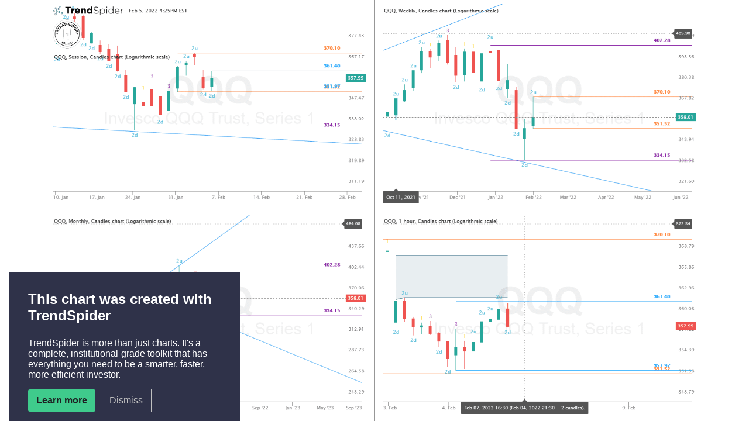

--- FILE ---
content_type: text/html; charset=utf-8
request_url: https://share.trendspider.com/chart/QQQ/37448aci838
body_size: 2783
content:
<!DOCTYPE html> <html prefix="og: http://ogp.me/ns#"> <head> <title>4 QQQ charts (Session Candles, Weekly Candles, Monthly Candles, 1 hour Candles) published by Rene on TrendSpider</title> <link rel="icon" href="https://trendspider.s3.us-east-2.amazonaws.com/static/images/favicon.png"/> <meta name="twitter:card" content="summary_large_image" > <meta name="twitter:site" content="trendspider.com" > <meta name="twitter:creator" content="Rene"> <meta name="og:title" content="4 QQQ charts (Session Candles, Weekly Candles, Monthly Candles, 1 hour Candles) published by Rene on TrendSpider" > <meta name="og:description" content="Invesco QQQ Trust, Series 1 charts created with TrendSpider. Charts: Session Candles, Weekly Candles, Monthly Candles, 1 hour Candles. Indicators: The Strat, Range/Today&#39;s opening, Gap Snake (0.2)"> <meta name="og:image" content="https://d2nbxczldlxikh.cloudfront.net/37448aci838_2_1.png"> <meta name="title" content="4 QQQ charts (Session Candles, Weekly Candles, Monthly Candles, 1 hour Candles) published by Rene on TrendSpider"> <meta name="description" content="Invesco QQQ Trust, Series 1 charts created with TrendSpider. Charts: Session Candles, Weekly Candles, Monthly Candles, 1 hour Candles. Indicators: The Strat, Range/Today&#39;s opening, Gap Snake (0.2)"> <style> body, html { margin: 0; padding: 0; font-size: 16px; height: 100vh; font-family: sans-serif; } .chart { display: flex; flex-direction: row; justify-content: center; } .chart__image { display: flex; flex-direction: column; justify-content: center; } .chart__image img { max-width: 100vw; max-height: 100vh; margin: 0 auto; } .chart--light { background: white; } .chart--dark { background: #242424; color: white; } .chart--blue { background: #101680; color: white; } </style> </head> <body class='chart chart--light'> <div class="chart__image"> <img src="https://d2nbxczldlxikh.cloudfront.net/37448aci838.png"/> </div> <style> .signup-panel { position: fixed; padding: 2em; padding-bottom: 1em; background: #2f3249; left: 1em; bottom: -500px; color: white; width: 330px; user-select: none; } .signup-panel--visible { bottom: 0; transition: 1s all;} .signup-panel__title { font-size: 1.5em; font-weight: bold; margin-bottom: 1em; } .signup-panel__button { padding: 10px 14px; color: #1e2022; background: #3fcb8c; border-radius: 3px; font-weight: bold; text-decoration: none; cursor: pointer; display: inline-block; float: left; } #promo-block { font-weight: bold; margin-bottom: 1em; display: none; } .promo-block--outlined { background: #ff262a; position: relative; left: -2em; width: 100%; padding: 1em 2em; bottom: -1em; } .promo-block--outlined .signup-panel__buttons { justify-content: space-between; } .promo-block--outlined .signup-panel__button--primary { background: #fff; color: #ff262a; } .promo-block--outlined .signup-panel__button--primary:hover { outline: 1px solid white; outline-offset: 2px; } .promo-block--outlined .signup-panel__button--secondary { outline-color: #eee; color: #eee; } #countdown-clock { position: relative; top: -0.5em; margin-bottom: 1.5em; } .signup-panel__buttons { display: flex; align-items: baseline; } .signup-panel__button--secondary { background: none; outline: 1px solid silver; color: silver; font-weight: normal; margin-left: 10px; } </style> <div class='signup-panel'> <div class='signup-panel__title'>This chart was created with TrendSpider</div> <p>TrendSpider is more than just charts. It's a complete, institutional-grade toolkit that has everything you need to be a smarter, faster, more efficient investor.</p> <div id='promo-outline'> <div id='promo-block'></div> <div class='signup-panel__buttons'> <a class='signup-panel__button signup-panel__button--primary' id='cta-button' href='https://trendspider.com/?_go=bdmnz&utm_source=affiliate_chart__case_C&utm_medium=shared_chart__case_C&utm_campaign=bdmnz'>Learn more</a> <span class='signup-panel__button signup-panel__button--secondary' title='Close this pesky widget' onclick='window.closePeskyWidget()'>Dismiss</span> </div> </div> </div> <script> window.closePeskyWidget = function () { var domNode = document.getElementsByClassName('signup-panel')[0]; domNode.parentNode.removeChild(domNode); }; setTimeout(function() { var domNode = document.getElementsByClassName('signup-panel')[0]; domNode && domNode.classList.add('signup-panel--visible'); }, 1e3); try { fetch('https://trendspider.com/api/sale/').then(function(response) { response.json().then(function(responseJSON) { if (responseJSON.sale) { document.getElementById('promo-outline').classList.add('promo-block--outlined'); document.getElementById('cta-button').textContent = 'See the offer'; document.getElementById('cta-button').href = responseJSON.url + '?_go=bdmnz&utm_source=affiliate_chart__case_C&utm_medium=shared_chart__case_C&utm_campaign=bdmnz'; document.getElementById('promo-block').style.display = 'flex'; document.getElementById('promo-block').textContent = responseJSON.notice_label; } }); }); } catch (exception) { console.error("Error fetching sale data", exception); } </script> </body> <!-- Google Tag Manager --> <script>(function(w,d,s,l,i){w[l]=w[l]||[];w[l].push({'gtm.start': new Date().getTime(),event:'gtm.js'});var f=d.getElementsByTagName(s)[0], j=d.createElement(s),dl=l!='dataLayer'?'&l='+l:'';j.async=true;j.src= 'https://www.googletagmanager.com/gtm.js?id='+i+dl;f.parentNode.insertBefore(j,f); })(window,document,'script','dataLayer','GTM-WBCLKKH');</script> <!-- End Google Tag Manager --> <!-- Google Tag Manager (noscript) --> <noscript><iframe src="https://www.googletagmanager.com/ns.html?id=GTM-WBCLKKH" height="0" width="0" style="display:none;visibility:hidden"></iframe></noscript> <!-- End Google Tag Manager (noscript) --> <script async src="https://www.googletagmanager.com/gtag/js?id=UA-113544716-3"></script> <script> window.dataLayer = window.dataLayer || []; function gtag(){dataLayer.push(arguments);} gtag('js', new Date()); gtag('config', 'UA-113544716-3'); gtag('event', 'View/By-author', { 'event_category': 'Shared charts', 'event_label': 'Rene' }); </script> <script type="text/javascript"> adroll_adv_id = "QILKRNSJUVHCBIEYUGHEG6"; adroll_pix_id = "5XFWJDTZWFGYNG7SBZJVBR"; (function () { var _onload = function(){ if (document.readyState && !/loaded|complete/.test(document.readyState)){setTimeout(_onload, 10);return} if (!window.__adroll_loaded){__adroll_loaded=true;setTimeout(_onload, 50);return} var scr = document.createElement("script"); var host = (("https:" == document.location.protocol) ? "https://s.adroll.com" : "http://a.adroll.com"); scr.setAttribute('async', 'true'); scr.type = "text/javascript"; scr.src = host + "/j/roundtrip.js"; ((document.getElementsByTagName('head') || [null])[0] || document.getElementsByTagName('script')[0].parentNode).appendChild(scr); }; if (window.addEventListener) {window.addEventListener('load', _onload, false);} else {window.attachEvent('onload', _onload)} }()); </script> <script> function updateClock() { var endingMoment = window.currentSpecialOffer.endsAt; var MS_PER_DAY = 24 * 60 * 60 * 1e3; var MS_PER_HOUR = 60 * 60 * 1e3; var MS_PER_MIN = 60 * 1e3; var timeLeft = endingMoment - Date.now(); var days = Math.floor((timeLeft) / MS_PER_DAY); var hours = Math.floor((timeLeft - days * MS_PER_DAY) / MS_PER_HOUR); var minutes = Math.floor((timeLeft - days * MS_PER_DAY - hours * MS_PER_HOUR) / MS_PER_MIN); var seconds = Math.floor((timeLeft - days * MS_PER_DAY - hours * MS_PER_HOUR - minutes * MS_PER_MIN) / 1e3); if (days < 0 || hours < 0 || minutes < 0 || seconds < 0) { document.getElementById('promo-text').innerHTML = ""; return; } var text = ""; if (days != 0) { text += days + 'd '; } text += hours + 'h ' + minutes + 'm ' + seconds + 's'; document.getElementById('countdown-clock').innerHTML = 'Offer ends in: <b>' + text + '</b>'; } if (window.currentSpecialOffer && window.currentSpecialOffer.endsAt) { updateClock(); setInterval(updateClock, 1e3); } </script> </html> 